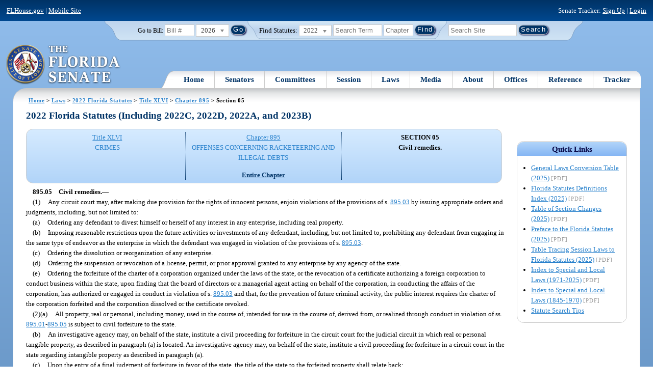

--- FILE ---
content_type: text/html; charset=utf-8
request_url: https://flsenate.gov/Laws/Statutes/2022/895.05
body_size: 61271
content:
<!DOCTYPE html>

<html class="no-js">

<head>
    <meta charset="utf-8" />
    <link rel="apple-touch-icon" href="/Content/img/apple-touch-icon.png">
    <link rel="apple-touch-icon" sizes="72x72" href="/Content/img/apple-touch-icon-72x72-precomposed.png">
    <link rel="apple-touch-icon" sizes="57x57" href="/Content/img/apple-touch-icon-57x57-precomposed.png">
    <link rel="apple-touch-icon" sizes="114x114" href="/Content/img/apple-touch-icon-114x114-precomposed.png">
    <title>
    Chapter 895 Section 05 - 2022 Florida Statutes - The Florida Senate
</title>
    <link href="/Content/css/styles.css" rel="stylesheet" type="text/css" media="screen" />
    <link href="/Content/css/print.css" rel="stylesheet" type="text/css" media="print" />
    <link href="/Content/css/chosen.css" rel="stylesheet" type="text/css" />
    
    <style>
        /*.box.left { padding: 0; }*/
        .statuteTOC { text-align: left; clear: both; /*background: none repeat scroll 0 0 #EDEDED; border: 0.09em solid #A9AAAB;*/ padding: 0.5em; position: relative; float: left; width: 98%; border-top: .09em dotted #036; }
            .statuteTOC:first-of-type, .statuteTOC.entireCh { border-top: none; }
        .lt-ie9 .statuteTOC.entireCh { border: 0; }
        .statuteTOC:hover { /*background-color:#d3e9ff;*/ background-color: #fff; }
        .statuteTOC a, .statuteTOC .selected { text-decoration: none; font-weight: bold; font-size: 1.1em; }

        /*.statuteTOC .entireCh a {float:right; }*/
        .tracker { float: left; width: 28px; }
        .trackerTitle { width: 28px; height:28px; float: left; content: ' '; }
        .statuteTOC .title { width: 10em; float: left; }
        .statuteTOC .descript { display: block; float: left; width: 60%; }
        .TOCcontrols { width: 9em; float: right; /*position: absolute; right: .5em;*/ }
            .TOCcontrols a { background: #036; color: #fff; padding: .2em .4em; white-space: nowrap; }
                .TOCcontrols a:hover { background: #2881cc; }
            .TOCcontrols .entireCh { display: block; margin-top: 1em; background: transparent; color: #036; padding: 0; text-align: right; margin-right: .5em; }
                .TOCcontrols .entireCh:hover { color: #2881CC; background: transparent; }

        /*Condensed/Mini Statute TOC prototype*/
        .miniStatuteTOC { /*float: left;*/  padding: 0 .5em; border-right: .09em dotted #036; display:table-cell; vertical-align:top; }
            .miniStatuteTOC:last-of-type  { border-right: none; }
        .twoAreas.filter, .threeAreas.filter, .fourAreas.filter { display: table; }
        .twoAreas .miniStatuteTOC { width: 49%;}
        .threeAreas .miniStatuteTOC { width: 32%; }
        .fourAreas .miniStatuteTOC { width: 24%; }

        .miniStatuteTOC a, .miniStatuteTOC a:hover .title { text-decoration: none; }
        .miniStatuteTOC a .title {text-decoration: underline; display:block;}
        
        .miniStatuteTOC .selected { text-decoration: none; font-weight: bold; /*font-size: 1.1em;*/  }
            .miniStatuteTOC a.wholeChp { display: block; margin-top: 1em; font-weight:bold; color: #036; text-decoration:underline;}
                .miniStatuteTOC a.wholeChp:hover { text-decoration: none; }
        .citeSearch { height: 32px; width: 32px; background-image: url("/UserContent/img/icons/billscite.png"); background-repeat:no-repeat; content: " "; display: inline-block; margin-right: 0.25em; }
        .trackMulti { height: 32px; width: 32px; background-image: url("/UserContent/img/icons/trackMulti.png"); background-repeat:no-repeat; content: " "; display: inline-block; margin-right: 0.25em; }
       #htop p.grid-50 {clear: none !important; margin: 0.8em 0 !important; } /* DP: style rule added to fix top header by negating styles added by statutory files */ 
       
       /*CV: styles added for titles affected by right column icons.*/
        div.PartTitle p { clear: left; }  
        div.Title p { clear: left; }
        .highlight { background-color:#ffff70; font-weight: bold; }
        .lt-ie10 div#RightCol { width: 230px; }
        #RightCol {margin-top:4.5em; }
    </style>



<script src="/Scripts/GoogleAnalytics.js"></script>

<script>
    initializeGoogleAnalytics('https://www.googletagmanager.com/gtag/js?id=', 'G-8CSBCL4LLF');
</script>

<script>
    initializeGoogleAnalytics('https://www.googletagmanager.com/gtag/js?id=', 'G-ZLT62P38CF');
</script>



</head>
<body>

    <!-- Transparent image to track how many users have JavaScript disabled -->
    <noscript><img src="/usercontent/img/icons/TransparentDot.gif" /></noscript>

    <script src="/Scripts/jquery-3.7.1.js"></script>
<script src="/Scripts/modernizr-2.6.2-respond-1.1.0.min.js"></script>
<script src="/Scripts/jquery.colorbox-min.js"></script>
<script src="/Scripts/jquery.placeholder.js"></script>
<script src="/Scripts/PhotoViewer.js"></script>
<script src="/Scripts/Tracker.js"></script>
<script src="/Scripts/chosen.jquery.js"></script>


    <!-- Htop: begin -->
    <div class="noindex">
        <!--noindex class tells Site Search Crawler to ignore html inside this tag-->

        <p id="skip"><a href="#menu">Skip to Navigation</a> | <a href="#main">Skip to Main Content</a> | <a href="#footer">Skip to Site Map</a></p>

        <div id="htop" class="grid-100 grid-parent clearfix">

            <p class="grid-50"><a href="http://www.flhouse.gov" id="FLHouseLink">FLHouse.gov</a> | <a class="GAMobile" href="/MobileSite">Mobile Site</a></p>
                <p class="grid-50 righttext">Senate Tracker: <a href="/Tracker/Signup">Sign Up</a> | <a href="/Tracker/Login">Login</a> </p>

        </div>
    </div>
    <!-- Htop: end -->
    <!-- Watch Session: end -->
    <div class="grid-container">
        <div class="grid-100">
            <div class="header-container">
                <!-- Search box: begin -->
                <div class="noindex">
                    <!--noindex class tells Site Search Crawler to ignore html inside this tag-->
                    <div id="searchbox">
                        <!--Go to Bill-->
                        <form action="/Session/Bill" method="post" class="form-inline">
                            <input name="__RequestVerificationToken" type="hidden" value="1cn3YsM60UA8sdz5pbD6PUYeIAhVNMNvjyg-SFw0AsBN2-XiNxUDUnRS03M0JH16VzASsQOJz8vB2MRMr8xMaEiGuNHNrCGUy_gBRBApnIk1" />
                            <span>
                                <label for="BillNumber">Go to Bill:</label>
                            </span>
                            <input type="search" class="input-mini-em" name="BillNumber" id="BillNumber" placeholder="Bill #">
                            <label class="print" for="billYear">Year:</label>
                                <select name="SessionYear" id="billYear" class="aytdropdown">
                <option value="2026" selected="selected">2026</option>
                <option value="2025">2025</option>
                <option value="2025C">2025C</option>
                <option value="2025B">2025B</option>
                <option value="2025A">2025A</option>
                <option value="2024O">2024 Org.</option>
                <option value="2024">2024</option>
                <option value="2023C">2023C</option>
                <option value="2023">2023</option>
                <option value="2023B">2023B</option>
                <option value="2022A">2022A</option>
                <option value="2022O">2022 Org.</option>
                <option value="2022D">2022D</option>
                <option value="2022C">2022C</option>
                <option value="2022">2022</option>
                <option value="2021B">2021B</option>
                <option value="2021A">2021A</option>
                <option value="2021">2021</option>
                <option value="2020O">2020 Org.</option>
                <option value="2020">2020</option>
                <option value="2019I">2019 I</option>
                <option value="2019">2019</option>
                <option value="2018O">2018 Org.</option>
                <option value="2018">2018</option>
                <option value="2017A">2017A</option>
                <option value="2017">2017</option>
                <option value="2016O">2016 Org.</option>
                <option value="2016">2016</option>
                <option value="2015C">2015C</option>
                <option value="2015B">2015B</option>
                <option value="2015A">2015A</option>
                <option value="2015">2015</option>
                <option value="2014O">2014 Org.</option>
                <option value="2014A">2014A</option>
                <option value="2014">2014</option>
                <option value="2013">2013</option>
                <option value="2012O">2012 Org.</option>
                <option value="2012B">2012B</option>
                <option value="2012">2012</option>
                <option value="2011">2011</option>
                <option value="2010A">2010A</option>
                <option value="2010O">2010 Org.</option>
                <option value="2010C">2010C</option>
                <option value="2010">2010</option>
                <option value="2009B">2009B</option>
                <option value="2009">2009</option>
                <option value="2009A">2009A</option>
                <option value="2008O">2008 Org.</option>
                <option value="2008">2008</option>
                <option value="2007D">2007D</option>
                <option value="2007C">2007C</option>
                <option value="2007B">2007B</option>
                <option value="2007">2007</option>
                <option value="2007A">2007A</option>
                <option value="2006O">2006 Org.</option>
                <option value="2006">2006</option>
                <option value="2005B">2005B</option>
                <option value="2005">2005</option>
                <option value="2004A">2004A</option>
                <option value="2004O">2004 Org.</option>
                <option value="2004">2004</option>
                <option value="2003E">2003E</option>
                <option value="2003D">2003D</option>
                <option value="2003C">2003C</option>
                <option value="2003B">2003B</option>
                <option value="2003A">2003A</option>
                <option value="2003">2003</option>
                <option value="2002O">2002 Org.</option>
                <option value="2002E">2002E</option>
                <option value="2002D">2002D</option>
                <option value="2002">2002</option>
                <option value="2001C">2001C</option>
                <option value="2001B">2001B</option>
                <option value="2001">2001</option>
                <option value="2001A">2000A (Dec.)</option>
                <option value="2000O">2000 Org.</option>
                <option value="2000">2000</option>
                <option value="2000A">2000A (Jan.)</option>
                <option value="1999">1999</option>
                <option value="1998O">1998 Org</option>
                <option value="1998">1998</option>
    </select>


                            <input type="hidden" name="FromGoToBill" value="True" />
                            <input type="submit" value="Go" class="blue button round">
                        </form>
                        <input type="hidden" id="DefaultSessionYear" value="" /> 
                        <!-- Search Statutes -->
                        <form action="/Laws/Statutes" method="post" class="form-inline statuebox">
                            <input name="__RequestVerificationToken" type="hidden" value="phh0-TUxzRwQez9chvLH5gHOdIcd8HbTxxie46_jDoraNkS7eem8bAg4NUJSkgk487PyyVPU6fg_Ocx5YpruPWw8s5xUvbsum-e1JuWNhOM1" />
                            <span>Find Statutes:</span>
                            <label class="print" for="statuteYear">Year:</label>
                                <select name="StatuteYear" id="statuteYear" class="aytdropdown">
            <option value="2025">2025</option>
            <option value="2024">2024</option>
            <option value="2023">2023</option>
            <option value="2022" selected="selected">2022</option>
            <option value="2021">2021</option>
            <option value="2020">2020</option>
            <option value="2019">2019</option>
            <option value="2018">2018</option>
            <option value="2017">2017</option>
            <option value="2016">2016</option>
            <option value="2015">2015</option>
            <option value="2014">2014</option>
            <option value="2013">2013</option>
            <option value="2012">2012</option>
            <option value="2011">2011</option>
            <option value="2010">2010</option>
            <option value="2009">2009</option>
            <option value="2008">2008</option>
            <option value="2007">2007</option>
            <option value="2006">2006</option>
            <option value="2005">2005</option>
            <option value="2004">2004</option>
            <option value="2003">2003</option>
            <option value="2002">2002</option>
            <option value="2001">2001</option>
            <option value="2000">2000</option>
            <option value="1999">1999</option>
            <option value="1998">1998</option>
            <option value="1997">1997</option>
    </select>


                            <input type="search" name="StatuteSearchQuery" class="input-small-em" placeholder="Search Term">
                            <label class="print" for="statuteChap">Within Chapter:</label>
                            <input type="search" name="GoToChapter" id="statuteChap" class="input-mini-em" placeholder="Chapter">
                            <input type="submit" value="Find" class="blue button round">
                        </form>

                        <!--Search Flsenate.gov-->
                        <form accept-charset="utf-8" action="/search/results" class="form-inline" method="get">
                            <input type="search" autocomplete="off" class="input-medium-em" name="q" title="search" id="searchQuery" placeholder="Search Site">
                            <input type="submit" value="Search" class="blue button round">
                        </form>
                    </div>
                </div>
                <noscript>
                    <p class="right centertext redtext mar-bot0 width50" style="margin-top:3em;">Javascript must be enabled for site search.</p>
                </noscript>
                <!-- Search box: end -->
                <header class="wrapper clearfix">
                    <h1 class="print">The Florida Senate</h1>
                    <div id="logo">
                        <a href="/" class="logo sealsImg"></a>
                    </div>

                    <!-- Menu:start -->
                    <nav>
                        <ul id="menu">
                            <li class="first">
                                <a href="/">Home</a>
                            </li>

                            <li>
                                <a href="/Senators" class="drop">Senators</a>
                                <div class="dropdown_1column">
                                    <div class="col_1">
                                        <p><a href="/Senators">Senator List</a></p>
                                        <p><a href="/Senators/Find">Find Your Legislators</a></p>
                                        <p><a href="/Senators/Districts">District Maps</a></p>
                                        <p><a href="/Senators/VoteDisclosures">Vote Disclosures</a></p>
                                    </div>
                                </div>
                            </li>

                            <li>
                                <a href="/Committees" class="drop">Committees</a>
                                <div class="dropdown_1column">
                                    <div class="col_1">
                                        <p><a href="/Committees">Committee List</a></p>
                                        <p>
                                            <a href="/Committees/Publications">
                                                Committee<br />
                                                Publications
                                            </a>
                                        </p>
                                    </div>
                                </div>
                            </li>

                            <li>
                                <a href="/Session" class="drop">Session</a>
                                <div class="dropdown_3columns">
                                    <div class="col_1">
                                        <p><a href="/Session/Bills">Bills</a></p>
                                        <p><a href="/Session/Calendars">Calendars</a></p>
                                        <p><a href="/Session/Journals">Journals</a></p>
                                    </div>
                                    <div class="col_1">
                                        <p><a href="/Session/Appropriations">Appropriations</a></p>
                                        <p><a href="/Session/Conferences">Conferences</a></p>
                                        <p><a href="/Session/Reports">Reports</a></p>
                                    </div>
                                    <div class="col_1">
                                        <p><a href="/Session/ExecutiveAppointments">Executive Appointments</a></p>
                                        <p><a href="/Session/ExecutiveSuspensions">Executive Suspensions</a></p>
                                        <p><a href="/Session/Redistricting">Redistricting</a></p>
                                    </div>
                                </div>
                            </li>

                            <li>
                                <a href="/Laws" class="drop">Laws</a>
                                <div class="dropdown_2columns">
                                    <div class="col_1">
                                        <p><a href="/Laws/Statutes">Statutes</a></p>
                                        <p>
                                            <a href="/Search/StatuteSearchTips">
                                                Help Searching<br>
                                                Statutes
                                            </a>
                                        </p>
                                        <p><a href="/Laws/Constitution">Constitution</a></p>
                                    </div>
                                    <div class="col_1">
                                        <p><a href="http://laws.flrules.org/">Laws of Florida <span class="newWindowIco16 commonIco"></span></a></p>
                                        <p><a href="http://www.leg.state.fl.us/cgi-bin/View_Page.pl?Tab=info_center&Submenu=2&File=index.html&Directory=portal/legistore/&Location=app">Order - Legistore <span class="newWindowIco16 commonIco"></span></a></p>
                                    </div>
                                </div>
                            </li>

                            <li>
                                <a href="/Media" class="drop">Media</a>
                                <div class="dropdown_2columns">
                                    <div class="col_1">
                                        <p>
                                            <a href="/Media/VideoSchedule">
                                                Video Broadcast<br>
                                                Schedule
                                            </a>
                                        </p>
                                        <p><a href="/Media/Publications">Publications</a></p>
                                    </div>
                                    <div class="col_1">
                                        <p><a href="/Media/Videos">Videos</a></p>
                                        <p><a href="/Media/Topics">Topics</a></p>
                                    </div>
                                </div>
                            </li>

                            <li>
                                <a href="/About" class="drop">About</a>
                                <div class="dropdown_2columns">
                                    <div class="col_1">
                                        <p><a href="/About/Employment">Employment</a></p>
                                        <p><a href="/About/Accessibility">Accessibility</a></p>
                                    </div>
                                    <div class="col_1">
                                        <p><a href="/About/Visit">Visit Us</a> </p>
                                        <p><a href="/About/Contact">Contact Us</a></p>
                                        <p><a href=" https://senatepages.flsenate.gov/">Page Program</a></p>
                                    </div>
                                </div>
                            </li>

                            <li>
                                <a href="/Offices" class="drop">Offices</a>
                                <div class="dropdown_2columns align_right">
                                    <div class="col_1">
                                        <p><a href="/Offices/President">President's Office </a></p>
                                        <p><a href="/Offices/Majority">Majority Office</a></p>
                                    </div>
                                    <div class="col_1">
                                        <p><a href="/Offices/Minority">Minority Office</a></p>
                                        <p><a href="/Offices/Secretary">Secretary's Office </a></p>
                                    </div>
                                </div>
                            </li>

                            <li>
                                <a href="/Reference" class="drop">Reference</a>
                                <div class="dropdown_2columns align_right">
                                    <div class="col_1">
                                        <p><a href="/Reference/Glossary">Glossary</a></p>
                                        <p><a href="/Reference/FAQ">FAQ</a></p>
                                        <p><a href="/Reference/Help">Help</a></p>
                                        <p><a href="/Reference/Links">Links</a></p>
                                        <p><a href="/Search/SiteSearchTips">Search Tips</a></p>
                                    </div>
                                    <div class="col_1">
                                        <p><a href="/Reference/Publications">Publications</a></p>
                                        <p><a href="/Reference/SenateRules">Rules</a></p>
                                        <p><a href="/Reference/Publications/SenateHandbooks">Handbooks</a></p>
                                        <p><a href="/Reference/AdvisoryOpinions">Advisory Opinions</a></p>
                                        <p><a href="/Reference/PublicRecords">Public Records</a></p>
                                    </div>
                                </div>
                            </li>

                            <li class="last">
                                <a href="/Tracker">Tracker</a>
                                <div class="dropdown_1column align_right">
                                    <div class="col_1">

                                            <p><a href="/Tracker/Login">Login</a></p>
                                            <p><a href="/Tracker/Signup">Sign Up</a></p>
                                        <p><a href="/Tracker/Help">Tracker Help</a></p>
                                    </div>
                                </div>
                            </li>
                        </ul>
                    </nav>
                    <!-- Menu:end -->
                </header>
            </div>
            <div id="main" class="grid-100">
                <div class="main wrapper clearfix">
                    


                    
    <div id="breadcrumbs"><a href="/">Home</a> &gt; <a href="/Laws">Laws</a> &gt; <a href="/Laws/Statutes/2022">2022 Florida Statutes</a> &gt; <a href="/Laws/Statutes/2022/Title46/#Title46">Title XLVI</a> &gt;  
            <a href="/Laws/Statutes/2022/Chapter895">Chapter 895</a> &gt; Section 05    </div>

                    






<!-- Right column begin -->
<div id="RightCol" class="grid-fixedRight">
    
    <!-- Bills that Cite this Section: Begin-->
    <!-- Bills: End-->
    <!-- quick links: begin -->
            <div class="quicklink">
            <p class="ql-title">Quick Links</p>
            <ul>
                    <li><a target="_blank" href="/PublishedContent/Laws/Statutes/Links/General_Laws_Conversion_Table__2025_.pdf">General Laws Conversion Table (2025)</a> <span class="filetype">[PDF]</span></li>
                    <li><a target="_blank" href="/PublishedContent/Laws/Statutes/Links/Florida_Statutes_Definitions_Index__2025_.pdf">Florida Statutes Definitions Index (2025)</a> <span class="filetype">[PDF]</span></li>
                    <li><a target="_blank" href="/PublishedContent/Laws/Statutes/Links/Table_of_Section_Changes__2025_.pdf">Table of Section Changes (2025)</a> <span class="filetype">[PDF]</span></li>
                    <li><a target="_blank" href="/PublishedContent/Laws/Statutes/Links/Preface_to_the_Florida_Statutes__2025_.pdf">Preface to the Florida Statutes (2025)</a> <span class="filetype">[PDF]</span></li>
                    <li><a target="_blank" href="/PublishedContent/Laws/Statutes/Links/Table_Tracing_Session_Laws_to_Florida_Statutes__2025_.pdf">Table Tracing Session Laws to Florida Statutes (2025)</a> <span class="filetype">[PDF]</span></li>
                    <li><a target="_blank" href="/PublishedContent/Laws/Statutes/Links/Index_to_Special_and_Local_Laws__1971_2025_.pdf">Index to Special and Local Laws (1971-2025)</a> <span class="filetype">[PDF]</span></li>
                    <li><a target="_blank" href="/PublishedContent/Laws/Statutes/Links/IndexSpecialLocalLaws1845-1970.pdf">Index to Special and Local Laws (1845-1970)</a> <span class="filetype">[PDF]</span></li>
                    <li><a href="/Search/StatuteSearchTips">Statute Search Tips</a></li>
            </ul>
        </div>


    <!-- quick links: end -->
</div>
<!-- Right column end -->

<!-- Left column begin -->
<div class="grid-autoLeft">
    <h2>
        2022 Florida Statutes  (Including 2022C, 2022D, 2022A, and 2023B)    </h2>

    
    <div class="threeAreas filter left width98 rounded">
        <div class="miniStatuteTOC"><a href="/Laws/Statutes/2022/Title46/#Title46"><span class="title">Title XLVI</span> <span class="descript">CRIMES</span></a></div>
        
                    <div class="miniStatuteTOC">
                        <a href="/Laws/Statutes/2022/Chapter895"><span class="title">Chapter 895</span>
                        <span class="descript">OFFENSES CONCERNING RACKETEERING AND ILLEGAL DEBTS</span></a> 
                            <a class="wholeChp" href="/Laws/Statutes/2022/Chapter895/All">Entire Chapter</a>
                    </div>
                    <div class="miniStatuteTOC">
                        <span class="selected">SECTION 05 <br />
                        Civil remedies.</span>
                    </div>
    
    </div> 
    

    <div class="HighlightBlock">
        <link href="/UserContent/Laws/Statutes/Statute2022/css/FSChapter.css" rel="stylesheet" type="text/css">
<!DOCTYPE html PUBLIC "-//W3C//DTD XHTML 1.0 Transitional//EN" "https://www.w3.org/TR/xhtml1/DTD/xhtml1-transitional.dtd"><html xmlns="https://www.w3.org/1999/xhtml" xmlns:mso="urn:schemas-microsoft-com:office:office" xmlns:msdt="uuid:C2F41010-65B3-11d1-A29F-00AA00C14882"><head><meta http-equiv="content-type" content="text/html; charset=utf-8" /><title>F.S. 895.05</title><link rel="stylesheet" type="text/css" href="https://www.flsenate.gov/UserContent/Laws/Statutes/Statute2022/css/FSSection.css" />
<!--[if gte mso 9]><xml>
<mso:CustomDocumentProperties>
<mso:StatuteChapter msdt:dt="string">895.000000000000</mso:StatuteChapter>
<mso:StatuteChapterName msdt:dt="string">Offenses concerning racketeering and illegal debts</mso:StatuteChapterName>
<mso:StatuteYear msdt:dt="string">2022.00000000000</mso:StatuteYear>
<mso:StatuteChapterSection msdt:dt="string">0895.05</mso:StatuteChapterSection>
<mso:StatuteSection msdt:dt="string">05</mso:StatuteSection>
</mso:CustomDocumentProperties>
</xml><![endif]-->
</head><body><div class="Section"><span class="SectionNumber">895.05&#x2003;</span><span class="Catchline"><span xml:space="preserve" class="CatchlineText">Civil remedies.</span><span class="EmDash">&#x2014;</span></span><span class="SectionBody"><div class="Subsection"><span class="Number">(1)&#x2003;</span><span xml:space="preserve" class="Text Intro Justify">Any circuit court may, after making due provision for the rights of innocent persons, enjoin violations of the provisions of s. <a href="/Laws/Statutes/2022/895.03">895.03</a> by issuing appropriate orders and judgments, including, but not limited to:</span><div class="Paragraph"><span class="Number">(a)&#x2003;</span><span xml:space="preserve" class="Text Intro Justify">Ordering any defendant to divest himself or herself of any interest in any enterprise, including real property.</span></div><div class="Paragraph"><span class="Number">(b)&#x2003;</span><span xml:space="preserve" class="Text Intro Justify">Imposing reasonable restrictions upon the future activities or investments of any defendant, including, but not limited to, prohibiting any defendant from engaging in the same type of endeavor as the enterprise in which the defendant was engaged in violation of the provisions of s. <a href="/Laws/Statutes/2022/895.03">895.03</a>.</span></div><div class="Paragraph"><span class="Number">(c)&#x2003;</span><span xml:space="preserve" class="Text Intro Justify">Ordering the dissolution or reorganization of any enterprise.</span></div><div class="Paragraph"><span class="Number">(d)&#x2003;</span><span xml:space="preserve" class="Text Intro Justify">Ordering the suspension or revocation of a license, permit, or prior approval granted to any enterprise by any agency of the state.</span></div><div class="Paragraph"><span class="Number">(e)&#x2003;</span><span xml:space="preserve" class="Text Intro Justify">Ordering the forfeiture of the charter of a corporation organized under the laws of the state, or the revocation of a certificate authorizing a foreign corporation to conduct business within the state, upon finding that the board of directors or a managerial agent acting on behalf of the corporation, in conducting the affairs of the corporation, has authorized or engaged in conduct in violation of s. <a href="/Laws/Statutes/2022/895.03">895.03</a> and that, for the prevention of future criminal activity, the public interest requires the charter of the corporation forfeited and the corporation dissolved or the certificate revoked.</span></div></div><div class="Subsection"><div class="Paragraph"><span class="Number">(2)(a)&#x2003;</span><span xml:space="preserve" class="Text Intro Justify">All property, real or personal, including money, used in the course of, intended for use in the course of, derived from, or realized through conduct in violation of ss. <a href="/Laws/Statutes/2022/895.01">895.01</a>-<a href="/Laws/Statutes/2022/895.05">895.05</a> is subject to civil forfeiture to the state.</span></div><div class="Paragraph"><span class="Number">(b)&#x2003;</span><span xml:space="preserve" class="Text Intro Justify">An investigative agency may, on behalf of the state, institute a civil proceeding for forfeiture in the circuit court for the judicial circuit in which real or personal tangible property, as described in paragraph (a) is located. An investigative agency may, on behalf of the state, institute a civil proceeding for forfeiture in a circuit court in the state regarding intangible property as described in paragraph (a).</span></div><div class="Paragraph"><span class="Number">(c)&#x2003;</span><span xml:space="preserve" class="Text Intro Justify">Upon the entry of a final judgment of forfeiture in favor of the state, the title of the state to the forfeited property shall relate back:</span><div class="SubParagraph"><span class="Number">1.&#x2003;</span><span xml:space="preserve" class="Text Intro Justify">In the case of real property or a beneficial interest, to the date of filing of the RICO lien notice in the official records of the county where the real property or beneficial trust is located; if no RICO lien notice is filed, then to the date of the filing of any notice of lis pendens under s. <a href="/Laws/Statutes/2022/895.07">895.07</a>(5)(a) in the official records of the county where the real property or beneficial interest is located; and if no RICO lien notice or notice of lis pendens is filed, then to the date of recording of the final judgment of forfeiture in the official records of the county where the real property or beneficial interest is located.</span></div><div class="SubParagraph"><span class="Number">2.&#x2003;</span><span xml:space="preserve" class="Text Intro Justify">In the case of personal property, to the date the personal property was seized by the investigating agency.</span></div></div><div class="Paragraph"><span class="Number">(d)&#x2003;</span><span xml:space="preserve" class="Text Intro Justify">If property subject to forfeiture is conveyed, alienated, disposed of, diminished in value, or otherwise rendered unavailable for forfeiture, the investigative agency may, on behalf of the state, institute an action in any circuit court against the person named in the RICO lien notice or the defendant in the civil proceeding or criminal proceeding, and the court shall enter final judgment against the person named in the RICO lien notice or the defendant in the civil proceeding or criminal proceeding in an amount equal to the fair market value of the property, together with investigative costs and attorney fees incurred by the investigative agency in the action. In the alternative, the court may order the forfeiture of any other property of the defendant up to the value of the property subject to forfeiture. If a civil proceeding is pending, such action shall be filed only in the court where the civil proceeding is pending.</span></div><div class="Paragraph"><span class="Number">(e)&#x2003;</span><span xml:space="preserve" class="Text Intro Justify">The state shall dispose of all forfeited property as soon as commercially feasible. If property is not exercisable or transferable for value by the state, it shall expire. All forfeitures or dispositions under this section shall be made with due provision for the rights of innocent persons. The proceeds realized from such forfeiture and disposition shall be promptly distributed in accordance with the provisions of s. <a href="/Laws/Statutes/2022/895.09">895.09</a>.</span></div></div><div class="Subsection"><span class="Number">(3)&#x2003;</span><span xml:space="preserve" class="Text Intro Justify">Property subject to forfeiture under this section may be seized by a law enforcement officer upon court process. Seizure without process may be made if:</span><div class="Paragraph"><span class="Number">(a)&#x2003;</span><span xml:space="preserve" class="Text Intro Justify">The seizure is incident to a lawful arrest or search or an inspection under an administrative inspection warrant.</span></div><div class="Paragraph"><span class="Number">(b)&#x2003;</span><span xml:space="preserve" class="Text Intro Justify">The property subject to seizure has been the subject of a prior judgment in favor of the state in a forfeiture proceeding based upon this section.</span></div></div><div class="Subsection"><span class="Number">(4)&#x2003;</span><span xml:space="preserve" class="Text Intro Justify">In the event of a seizure under subsection (3), a forfeiture proceeding shall be instituted promptly. Property taken or detained under this section shall not be subject to replevin, but is deemed to be in the custody of the law enforcement officer making the seizure, subject only to the order of the court. When property is seized under this section, pending forfeiture and final disposition, the law enforcement officer may:</span><div class="Paragraph"><span class="Number">(a)&#x2003;</span><span xml:space="preserve" class="Text Intro Justify">Place the property under seal.</span></div><div class="Paragraph"><span class="Number">(b)&#x2003;</span><span xml:space="preserve" class="Text Intro Justify">Remove the property to a place designated by court.</span></div><div class="Paragraph"><span class="Number">(c)&#x2003;</span><span xml:space="preserve" class="Text Intro Justify">Require another agency authorized by law to take custody of the property and remove it to an appropriate location.</span></div></div><div class="Subsection"><span class="Number">(5)&#x2003;</span><span xml:space="preserve" class="Text Intro Justify">The Department of Legal Affairs, any state attorney, or any state agency having jurisdiction over conduct in violation of a provision of this act may institute civil proceedings under this section. In any action brought under this section, the circuit court shall proceed as soon as practicable to the hearing and determination. Pending final determination, the circuit court may at any time enter such injunctions, prohibitions, or restraining orders, or take such actions, including the acceptance of satisfactory performance bonds, as the court may deem proper.</span></div><div class="Subsection"><span class="Number">(6)&#x2003;</span><span xml:space="preserve" class="Text Intro Justify">Any aggrieved person may institute a proceeding under subsection (1). In such proceeding, relief shall be granted in conformity with the principles that govern the granting of injunctive relief from threatened loss or damage in other civil cases, except that no showing of special or irreparable damage to the person shall have to be made. Upon the execution of proper bond against damages for an injunction improvidently granted and a showing of immediate danger of significant loss or damage, a temporary restraining order and a preliminary injunction may be issued in any such action before a final determination on the merits.</span></div><div class="Subsection"><span class="Number">(7)&#x2003;</span><span xml:space="preserve" class="Text Intro Justify">The state, including any of its agencies, instrumentalities, subdivisions, or municipalities, if it proves by clear and convincing evidence that it has been injured by reason of any violation of the provisions of s. <a href="/Laws/Statutes/2022/895.03">895.03</a>, shall have a cause of action for threefold the actual damages sustained and shall also recover attorneys’ fees in the trial and appellate courts and costs of investigation and litigation, reasonably incurred. In no event shall punitive damages be awarded. The defendant shall be entitled to recover reasonable attorneys’ fees and court costs upon a finding that the claimant raised a claim which was without substantial factual or legal support.</span><div class="Paragraph"><span class="Number">(a)&#x2003;</span><span xml:space="preserve" class="Text Intro Justify">Either party may demand a trial by jury in any civil action brought pursuant to this subsection.</span></div><div class="Paragraph"><span class="Number">(b)&#x2003;</span><span xml:space="preserve" class="Text Intro Justify">Any prevailing plaintiff under this subsection or s. <a href="/Laws/Statutes/2022/772.104">772.104</a> shall have a right or claim to forfeited property or to the proceeds derived therefrom superior to any right or claim the state has in the same property or proceeds.</span></div></div><div class="Subsection"><span class="Number">(8)&#x2003;</span><span xml:space="preserve" class="Text Intro Justify">A final judgment or decree rendered in favor of the state in any criminal proceeding under this act or any other criminal proceeding under state law shall estop the defendant in any subsequent civil action or proceeding under this act or under s. <a href="/Laws/Statutes/2022/772.104">772.104</a> as to all matters as to which such judgment or decree would be an estoppel as between the parties.</span></div><div class="Subsection"><span class="Number">(9)&#x2003;</span><span xml:space="preserve" class="Text Intro Justify">The Department of Legal Affairs may bring an action for a violation of s. <a href="/Laws/Statutes/2022/895.03">895.03</a> to obtain injunctive relief, civil penalties as provided in this subsection, attorney fees, and costs incurred in the investigation and prosecution of any action under this chapter.</span><div class="Paragraph"><span class="Number">(a)&#x2003;</span><span xml:space="preserve" class="Text Intro Justify">A natural person who violates s. <a href="/Laws/Statutes/2022/895.03">895.03</a> is subject to a civil penalty of up to $100,000. Any other person who violates s. <a href="/Laws/Statutes/2022/895.03">895.03</a> is subject to a civil penalty of up to $1 million. Moneys recovered for civil penalties under this paragraph shall be deposited into the General Revenue Fund.</span></div><div class="Paragraph"><span class="Number">(b)&#x2003;</span><span xml:space="preserve" class="Text Intro Justify">Moneys recovered by the Department of Legal Affairs for attorney fees and costs under this subsection shall be deposited into the Legal Affairs Revolving Trust Fund, which may be used to investigate and enforce this chapter.</span></div><div class="Paragraph"><span class="Number">(c)&#x2003;</span><span xml:space="preserve" class="Text Intro Justify">In a civil action brought under this subsection by the Department of Legal Affairs, any party to such action may petition the court for entry of a consent decree or for approval of a settlement agreement. The proposed decree or settlement shall specify the alleged violations, the future obligations of the parties, the relief agreed upon, and the reasons for entering into the consent decree or settlement agreement.</span></div></div><div class="Subsection"><span class="Number">(10)&#x2003;</span><span xml:space="preserve" class="Text Intro Justify">The Department of Legal Affairs may, upon timely application, intervene in any civil action or proceeding brought under subsection (6) or subsection (7) if it certifies that, in its opinion, the action or proceeding is of general public importance. In such action or proceeding, the state shall be entitled to the same relief as if the Department of Legal Affairs had instituted the action or proceeding.</span></div><div class="Subsection"><span class="Number">(11)&#x2003;</span><span xml:space="preserve" class="Text Intro Justify">Notwithstanding any other provision of law, a criminal or civil action or proceeding under this chapter may be commenced at any time within 5 years after the conduct in violation of this chapter terminates or the cause of action accrues. If a criminal prosecution or civil action or other proceeding is brought, or intervened in, to punish, prevent, or restrain any violation of this chapter, the running of the period of limitations prescribed by this section with respect to any cause of action arising under subsection (6), subsection (7), or subsection (9) which is based in whole or in part upon any matter complained of in any such prosecution, action, or proceeding shall be suspended during the pendency of such prosecution, action, or proceeding and for 2 years following its termination.</span></div><div class="Subsection"><span class="Number">(12)&#x2003;</span><span xml:space="preserve" class="Text Intro Justify">The application of one civil remedy under any provision of this chapter does not preclude the application of any other remedy, civil or criminal, under this chapter or any other provision of law. Civil remedies under this chapter are supplemental, and not mutually exclusive.</span></div><div class="Subsection"><div class="Paragraph"><span class="Number">(13)(a)&#x2003;</span><span xml:space="preserve" class="Text Intro Justify">In addition to the authority to file a RICO lien notice set forth in s. <a href="/Laws/Statutes/2022/895.07">895.07</a>(1), the Department of Legal Affairs, the Office of Statewide Prosecution, or the office of a state attorney may apply ex parte to a criminal division of a circuit court and, upon petition supported by sworn affidavit, obtain an order authorizing the filing of a RICO lien notice against real property upon a showing of probable cause to believe that the property was used in the course of, intended for use in the course of, derived from, or realized through conduct in violation of ss. <a href="/Laws/Statutes/2022/895.01">895.01</a>-<a href="/Laws/Statutes/2022/895.05">895.05</a>. If the lien notice authorization is granted, the department shall, after filing the lien notice, forthwith provide notice to the owner of the property by one of the following methods:</span><div class="SubParagraph"><span class="Number">1.&#x2003;</span><span xml:space="preserve" class="Text Intro Justify">By serving the notice in the manner provided by law for the service of process.</span></div><div class="SubParagraph"><span class="Number">2.&#x2003;</span><span xml:space="preserve" class="Text Intro Justify">By mailing the notice, postage prepaid, by certified mail to the person to be served at his or her last known address and evidence of the delivery.</span></div><div class="SubParagraph"><span class="Number">3.&#x2003;</span><span xml:space="preserve" class="Text Intro Justify">If neither of the foregoing can be accomplished, by posting the notice on the premises.</span></div></div><div class="Paragraph"><span class="Number">(b)&#x2003;</span><span xml:space="preserve" class="Text Intro Justify">The owner of the property may move the court to discharge the lien, and such motion shall be set for hearing at the earliest possible time.</span></div><div class="Paragraph"><span class="Number">(c)&#x2003;</span><span xml:space="preserve" class="Text Intro Justify">The court shall discharge the lien if it finds that there is no probable cause to believe that the property was used in the course of, intended for use in the course of, derived from, or realized through conduct in violation of ss. <a href="/Laws/Statutes/2022/895.01">895.01</a>-<a href="/Laws/Statutes/2022/895.05">895.05</a> or if it finds that the owner of the property neither knew nor reasonably should have known that the property was used in the course of, intended for use in the course of, derived from, or realized through conduct in violation of ss. <a href="/Laws/Statutes/2022/895.01">895.01</a>-<a href="/Laws/Statutes/2022/895.05">895.05</a>.</span></div><div class="Paragraph"><span class="Number">(d)&#x2003;</span><span xml:space="preserve" class="Text Intro Justify">No testimony presented by the owner of the property at the hearing is admissible against him or her in any criminal proceeding except in a criminal prosecution for perjury or false statement, nor shall such testimony constitute a waiver of the owner’s constitutional right against self-incrimination.</span></div><div class="Paragraph"><span class="Number">(e)&#x2003;</span><span xml:space="preserve" class="Text Intro Justify">A lien notice secured under this subsection is valid for a period of 90 days from the date the court granted authorization, which period may be extended for an additional 90 days by the court for good cause shown, unless a civil proceeding is instituted under this section and a lien notice is filed under s. <a href="/Laws/Statutes/2022/895.07">895.07</a>, in which event the term of the lien notice is governed by s. <a href="/Laws/Statutes/2022/895.08">895.08</a>.</span></div><div class="Paragraph"><span class="Number">(f)&#x2003;</span><span xml:space="preserve" class="Text Intro Justify">The filing of a lien notice, whether or not subsequently discharged or otherwise lifted, shall constitute notice to the owner and knowledge by the owner that the property was used in the course of, intended for use in the course of, derived from, or realized through conduct in violation of ss. <a href="/Laws/Statutes/2022/895.01">895.01</a>-<a href="/Laws/Statutes/2022/895.05">895.05</a>, such that lack of such notice and knowledge shall not be a defense in any subsequent civil or criminal proceeding under this chapter.</span></div></div></span><div class="History"><span class="HistoryTitle">History.</span><span class="EmDash">&#x2014;</span><span xml:space="preserve" class="HistoryText">s. 5, ch. 77-334; s. 301, ch. 79-400; s. 2, ch. 81-141; s. 1, ch. 84-38; s. 5, ch. 84-249; s. 6, ch. 86-277; s. 3, ch. 87-139; s. 5, ch. 90-269; s. 76, ch. 95-211; s. 1447, ch. 97-102; s. 2, ch. 2016-84.</span></div><div class="Note"><span class="NoteTitle">Note.</span><span class="EmDash">&#x2014;</span><span xml:space="preserve" class="Text Intro Justify">Former s. 943.464.</span></div></div></body></html>    </div>
</div><br />
<!-- left column end -->


                </div>
                <!-- #main:end -->
            </div>
            <!-- #main-container:end  -->
            <!-- Footer: begin-->
            <footer id="footer">
                <!--Footer Site Map Nav: begin-->
                <nav>
                    <a href="/" title="Home">
                        <p class="seal sealsImg iconOnly">Home</p>
                    </a>
                    <div class="grid-20">
                        <p><a href="/Senators">Senators</a></p>
                        <ul>
                            <li><a href="/Senators">Senator List</a></li>
                            <li><a href="/Senators/Find">Find Your Legislators</a></li>
                            <li><a href="/Senators/Districts">District Maps</a></li>
                            <li><a href="/Senators/VoteDisclosures">Vote Disclosures</a></li>
                        </ul>
                        <p><a href="/Committees">Committees</a></p>
                        <ul>
                            <li><a href="/Committees/#com-list">Committee List</a></li>
                            <li><a href="/Committees/Publications">Committee Publications</a></li>
                        </ul>
                        <p><a href="/Search/Results">Search</a></p>
                        <ul>
                            <li><a href="/Search/BillSearchTips">Bill Search Tips</a></li>
                            <li><a href="/Search/StatuteSearchTips">Statute Search Tips</a></li>
                            <li><a href="/Search/SiteSearchTips">Site Search Tips</a></li>
                        </ul>
                    </div>
                    <div class="grid-20">
                        <p><a href="/Session">Session</a></p>
                        <ul>
                            <li><a href="/Session/Bills">Bills</a></li>
                            <li><a href="/Session/Calendars">Calendars</a></li>
                            <li><a href="/Session/Journals">Journals</a></li>
                            <li><a href="/Session/Appropriations">Appropriations</a></li>
                            <li><a href="/Session/Conferences">Conferences</a></li>
                            <li><a href="/Session/Reports">Reports</a></li>
                            <li><a href="/Session/ExecutiveAppointments">Executive Appointments</a></li>
                            <li><a href="/Session/ExecutiveSuspensions">Executive Suspensions</a></li>
                            <li><a href="/Session/Redistricting">Redistricting</a></li>
                        </ul>
                        <p><a href="/Laws">Laws</a></p>
                        <ul>
                            <li><a href="/Laws/Statutes">Statutes</a></li>
                            <li><a href="/Laws/Constitution">Constitution</a></li>
                            <li><a href="http://laws.flrules.org/">Laws of Florida <span class="newWindowWhiteIco16 commonIco"></span></a></li>
                            <li><a href="http://www.leg.state.fl.us/cgi-bin/View_Page.pl?Tab=info_center&Submenu=2&File=index.html&Directory=portal/legistore/&Location=app">Order - Legistore <span class="newWindowWhiteIco16 commonIco"></span></a></li>
                        </ul>
                    </div>
                    <div class="grid-20">
                        <p><a href="/Media">Media</a></p>
                        <ul>
                            <li><a href="/Media/Publications">Publications</a></li>
                            <li><a href="/Media/Videos">Videos</a></li>
                            <li><a href="/Media/Topics">Topics</a></li>
                            <li><a href="/Media/VideoSchedule">Video Broadcast Schedule</a></li>
                        </ul>
                        <p><a href="/About">About</a></p>
                        <ul>
                            <li><a href="/About/Employment">Employment</a></li>
                            <li><a href="/About/Visit">Visit Us</a></li>
                            <li><a href="/About/Contact">Contact Us</a></li>
                            <li><a href=" https://senatepages.flsenate.gov/">Page Program</a></li>
                        </ul>
                    </div>
                    <div class="grid-20">
                        <p><a href="/Offices">Offices</a></p>
                        <ul>
                            <li><a href="/Offices/President">President's Office </a></li>
                            <li><a href="/Offices/Majority">Majority Office</a></li>
                            <li><a href="/Offices/Minority">Minority Office</a></li>
                            <li><a href="/Offices/Secretary">Secretary's Office</a></li>
                        </ul>
                        <p><a href="/Reference">Reference</a></p>
                        <ul>
                            <li><a href="/Reference/Glossary">Glossary</a></li>
                            <li><a href="/Reference/FAQ">FAQ</a></li>
                            <li><a href="/Reference/Help">Help</a></li>
                            <li><a href="/Reference/Links">Links</a></li>
                            <li><a href="/Search/SiteSearchTips">Search Tips</a></li>
                            <li><a href="/Reference/Publications">Publications</a></li>
                            <li><a href="/Reference/SenateRules">Rules</a></li>
                            <li><a href="/Reference/Publications/SenateHandbooks">Handbooks</a></li>
                            <li><a href="/Reference/AdvisoryOpinions">Advisory Opinions</a></li>
                            <li><a href="/Reference/PublicRecords">Public Records</a></li>
                        </ul>
                    </div>
                    <div class="grid-20">
                        <p><a href="/About/Contact#connect">Connect with the Senate</a></p>
                        <ul class="inline">
                            <li><a href="http://www.twitter.com/flsenate" class="twitterIco16 commonIco iconOnly">Twitter</a></li>
                            <li><a href="/Tracker/RSS" class="rssIco16 commonIco iconOnly">RSS</a></li>
                        </ul>
                        <br class="clear">
                        <p><a href="/Tracker">Senate Tracker</a></p>
                        <ul>

                                <li><a href="/Tracker/Login">Login</a></li>
                                <li><a href="/Tracker/Signup">Sign Up</a></li>
                            <li><a href="/Tracker/Help">Tracker Help</a></li>

                        </ul>
                        <p><a href="/About/Accessibility#plugins">Plug-ins</a></p>
                        <ul>
                            <li><a href="http://get.adobe.com/reader/" target="_blank">Adobe Acrobat Reader <span class="newWindowWhiteIco16 commonIco"></span></a></li>
                            <li><a href="http://www.winzip.com/win/en/downwz.htm" target="_blank">WinZip <span class="newWindowWhiteIco16 commonIco"></span></a></li>
                        </ul>
                    </div>
                </nav>
                <!--footer site map nav:end-->

                <div class="grid-100" id="disclaimer">
                    <div class="noindex">
                        <!--noindex class tells Site Crawler to ignore html inside this tag-->
                        <p>Disclaimer: The information on this system is unverified. The journals or printed bills of the respective chambers should be consulted for official purposes.</p>
                    </div>
                    <p>
                        <span class="noPrint">
                            <a href="/About/Privacy">Privacy Statement</a>|<a href="/About/Accessibility">Accessibility</a><br>
                        </span>
                        <div class="noindex">Copyright &copy; 2000- 2026 &nbsp;State of Florida.</div>
                    </p>
                </div>
                <!-- Footer: end -->
            </footer>
        </div>
    </div>

    


    <script src="/Scripts/jquery.history.js"></script>
    <script src="/Scripts/jquery.placeholder.js"></script>
    <script src="/Scripts/jquery.colorbox-min.js"></script>
    <script>
        $(function ()
        {
            //Google Analystics Event Handling
            AddGoogleTracking("#FLHouseLink", "Global", "Link Click", "FLHouse.gov");

            $(".GACalendarMenu").click(function ()
            {
                LogEvent("CalendarHome", "Link Click", $(this).text());
            });

            $(".GASlideMenuLink").click(function ()
            {
                LogEvent("Spotlights", "Menu", $(this).text()); //Slide Menu
            });

            $(".GAMobile").click(function ()
            {
                LogEvent("Mobile", "Link Click", "Mobile Site");
            });

            //Set Default Session Year data
            var defaultSession = $("#billYear").val();
            $("#DefaultSessionYear").val(defaultSession);
            $('input, textarea').placeholder();
            $("#session_name").chosen({ 'search_contains': true });
            //$('.chzn-drop').css({ "width": "100px" });
            $("#billYear").chosen({ 'search_contains': true });
            $(".aytdropdown").chosen({ 'search_contains': true });
            $('.chzn-drop').css({ "z-index": "1000", "text-align": "left" });
            $('#billYear_chzn .chzn-drop').css({ "width": "125px" });
            $('#session_name_chzn .chzn-drop').css({ "width": "125px" });
            $('#UserSelectedTerm_chzn .chzn-drop').css({ "width": "300px" });

        }); //end document.ready
        function RefreshTheData(data)
        {
            if (data != null)
            {
                $('#watchNow').show();
                $('#BillNumber').html(data.BillName);
                $('#BillOwner').html(data.BillOwner);
                $('#BillTitle').html(data.BillShortTitle);
            }
            else
            {
                $('#watchNow').hide();
            }
        }
    </script>

    
    <script type="text/JavaScript" src="/Areas/Laws/js/jquery.highlight-searchterms.js"></script>
    <script type="text/javascript">
        $(function () {
            //Clear previous highlight
            try {
                $('#Content').removeHighlight();
            }
            catch (err) { //Swallow error.  Do not want javascript breaking if there is nothing to un-highlight 
            }
            try {
                $('.HighlightBlock').removeHighlight();
            }
            catch (err) { //Swallow error.  Do not want javascript breaking if there is nothing to un-highlight 
            }
           
            ///For each search word, apply the highlight
            
        });
	</script>


</body>
</html>
